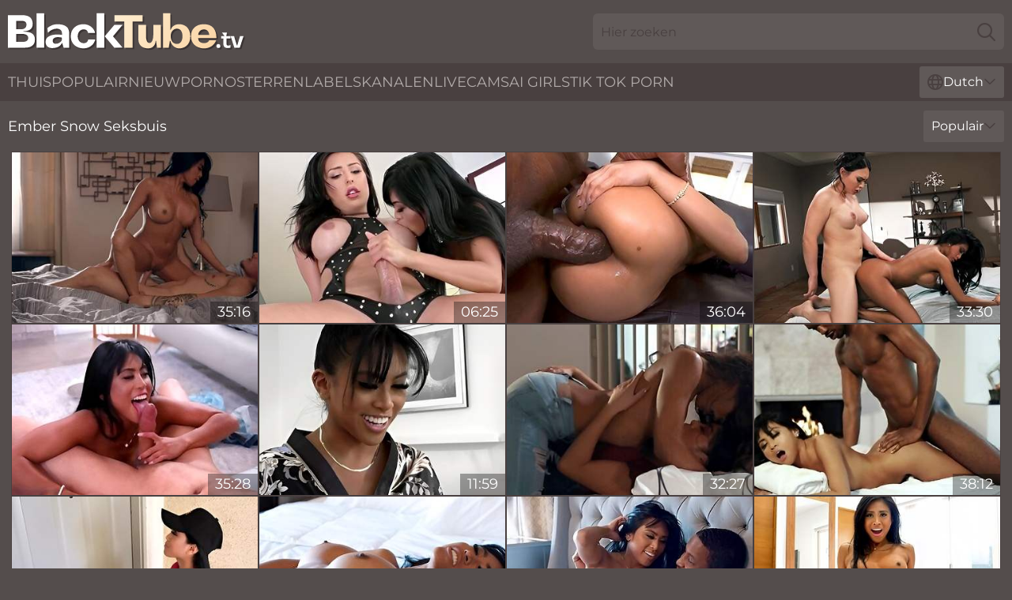

--- FILE ---
content_type: text/html; charset=utf-8
request_url: https://www.blacktube.tv/nl/names/ember-snow/
body_size: 13087
content:
<!DOCTYPE html>
<html lang="nl">
<head>
    <script src="/atgyuaiyab/dtlbrvwvo.js" async></script>
    <title>Gratis Ember Snow Sex Tube & Porno Video's ► Blacktube. Tv</title>
    <meta name="description" content="Volledige video's van hete Ember Snow pornoster wachten op u op BlackTube. TV! We hebben een groot tube archief met ebony pornoster Ember Snow voor je samengesteld en je kunt GRATIS XXX clips bekijken"/>
    <link rel="canonical" href="https://www.blacktube.tv/nl/names/ember-snow/"/>
    <meta name="referrer" content="always"/>
    <meta http-equiv="Content-Type" content="text/html; charset=UTF-8"/>
    <meta content="width=device-width, initial-scale=0.8, maximum-scale=0.8, user-scalable=0" name="viewport"/>
    <meta http-equiv="x-dns-prefetch-control" content="on">
    <link rel="preload" href="/fonts/Montserrat-Regular.woff2" as="font">
    <link rel="preload" href="/fonts/icons.woff2" as="font">
    <link rel="dns-prefetch" href="https://css.blacktube.tv">
    <link rel="icon" href="/favicon.ico" sizes="any">
    <link rel="icon" type="image/png" href="/favicon-32x32.png" sizes="32x32">
    <link rel="icon" type="image/png" href="/favicon-16x16.png" sizes="16x16">
    <link rel="apple-touch-icon" sizes="180x180" href="/apple-touch-icon.png">
    <link rel="manifest" href="/site.webmanifest">
    <meta name="theme-color" content="#544d4c" />
    <link rel="stylesheet" type="text/css" href="/blacktube.css?v=1766831826"/>
    <meta name="rating" content="adult" />
    
    <link rel="alternate" hreflang="x-default" href="https://www.blacktube.tv/names/ember-snow/" />
<link rel="alternate" hreflang="en" href="https://www.blacktube.tv/names/ember-snow/" />
<link rel="alternate" hreflang="es" href="https://www.blacktube.tv/es/names/ember-snow/" />
<link rel="alternate" hreflang="de" href="https://www.blacktube.tv/de/names/ember-snow/" />
<link rel="alternate" hreflang="ru" href="https://www.blacktube.tv/ru/names/ember-snow/" />
<link rel="alternate" hreflang="nl" href="https://www.blacktube.tv/nl/names/ember-snow/" />
<link rel="alternate" hreflang="it" href="https://www.blacktube.tv/it/names/ember-snow/" />
<link rel="alternate" hreflang="fr" href="https://www.blacktube.tv/fr/names/ember-snow/" />
<link rel="alternate" hreflang="et" href="https://www.blacktube.tv/ee/names/ember-snow/" />
<link rel="alternate" hreflang="el" href="https://www.blacktube.tv/gr/names/ember-snow/" />
<link rel="alternate" hreflang="pl" href="https://www.blacktube.tv/pl/names/ember-snow/" />
<link rel="alternate" hreflang="cs" href="https://www.blacktube.tv/cz/names/ember-snow/" />
<link rel="alternate" hreflang="da" href="https://www.blacktube.tv/dk/names/ember-snow/" />
<link rel="alternate" hreflang="no" href="https://www.blacktube.tv/no/names/ember-snow/" />
<link rel="alternate" hreflang="sv" href="https://www.blacktube.tv/se/names/ember-snow/" />
<link rel="alternate" hreflang="pt" href="https://www.blacktube.tv/pt/names/ember-snow/" />
<link rel="alternate" hreflang="ja" href="https://www.blacktube.tv/jp/names/ember-snow/" />
<link rel="alternate" hreflang="zh" href="https://www.blacktube.tv/cn/names/ember-snow/" />
<link rel="alternate" hreflang="ko" href="https://www.blacktube.tv/kr/names/ember-snow/" />
<link rel="alternate" hreflang="fi" href="https://www.blacktube.tv/fi/names/ember-snow/" />

    <base target="_blank"/>
    <script>
        var cid = 'ember-snow';
        var intid = '105938';
        var page_type = 'search';
        var r_count = '1214';
        var page_lang = 'nl';
    </script>
    <script type="application/ld+json">
    {
        "@context": "https://schema.org",
        "@type": "ProfilePage",
        "name": "Gratis Ember Snow Sex Tube & Porno Video's ► Blacktube. Tv",
        "url": "https://www.blacktube.tv/nl/names/ember-snow/",
        "description": "Volledige video's van hete Ember Snow pornoster wachten op u op BlackTube. TV! We hebben een groot tube archief met ebony pornoster Ember Snow voor je samengesteld en je kunt GRATIS XXX clips bekijken",
        "mainEntity": {
            "@type": "Person",
            "name": "Ember Snow",
            "url": "https://www.blacktube.tv/nl/names/ember-snow/"
        }
    }
</script>
</head>
<body>
<div class="main">
    <header class="header-desk">
        <div class="s-sites">
            <ul>
                
            </ul>
        </div>
        <div class="header-wrapper">
            <div class="mob-menu-button nav-trigger" data-trigger="nav" aria-label="Navigation" role="button">
                <i class="icon icon-bars" role="img"></i>
            </div>
            <div class="logo">
                <a href="/nl/" target="_self">
                    <img alt="Black Tube" width="300" height="110"
                         src="/blacktubem.svg"/>
                </a>
            </div>
            <div class="mob-menu-button search-trigger" data-trigger="search" aria-label="Search" role="button">
                <i class="icon icon-magnifying-glass" role="img"></i>
            </div>
            <div class="search-container" data-container="search">
                <form action="/nl/search/" target="_self" method="POST" role="search" class="search">
                    <input type="text" autocomplete="off" placeholder="Hier zoeken" aria-label="Search here" maxlength="100" id="search" class="search__text">
                    <button type="submit" aria-label="Search">
                        <i class="icon icon-magnifying-glass" role="img" aria-label="search"></i>
                    </button>
                    <span class="search-cross" aria-label="clear"><i class="icon icon-xmark-large" role="img"></i></span>
                </form>
            </div>
        </div>
    </header>
    <nav class="nav-wrapper" data-container="nav">
        <ul class="navigation">
            <li><a href="/nl/" target="_self">Thuis</a></li><li><a href="/nl/most-popular/" target="_self">Populair</a></li><li><a href="/nl/new/" target="_self">nieuw</a></li><li><a href="/nl/names/" target="_self">Pornosterren</a></li><li><a href="/nl/tags/" target="_self">Labels</a></li><li><a href="/nl/sites/" target="_self">Kanalen</a></li>
                
            <li class="s-tab"><a href="/go/cams/" target="_blank" rel="noopener nofollow">livecams</a></li>
            <li class="s-tab"><a href="/go/ai/" target="_blank" rel="noopener nofollow">AI Girls</a></li>
            <li class="s-tab"><a href="/go/tiktok/" target="_blank" rel="noopener nofollow">Tik Tok Porn</a></li>
            <li class="main-sorts-dropdown lang-switcher-container">
  <div class="lang-switcher">
    <div class="item-trigger dropdown_trigger"><i class="icon icon-globe"></i>Dutch<i class="icon icon-chevron-down"></i></div>
    <div class="item-container dropdown_container">
      <ul>
        <li class=""><a href="/names/ember-snow/" target="_self" data-lang="en" class="switcher-lang-item">English</a></li><li class=""><a href="/cn/names/ember-snow/" target="_self" data-lang="cn" class="switcher-lang-item">Chinese</a></li><li class=""><a href="/cz/names/ember-snow/" target="_self" data-lang="cz" class="switcher-lang-item">Czech</a></li><li class=""><a href="/dk/names/ember-snow/" target="_self" data-lang="dk" class="switcher-lang-item">Danish</a></li><li class="active"><a href="/nl/names/ember-snow/" target="_self" data-lang="nl" class="switcher-lang-item">Dutch</a></li><li class=""><a href="/ee/names/ember-snow/" target="_self" data-lang="ee" class="switcher-lang-item">Estonian</a></li><li class=""><a href="/fi/names/ember-snow/" target="_self" data-lang="fi" class="switcher-lang-item">Finnish</a></li><li class=""><a href="/fr/names/ember-snow/" target="_self" data-lang="fr" class="switcher-lang-item">French</a></li><li class=""><a href="/de/names/ember-snow/" target="_self" data-lang="de" class="switcher-lang-item">German</a></li><li class=""><a href="/gr/names/ember-snow/" target="_self" data-lang="gr" class="switcher-lang-item">Greek</a></li><li class=""><a href="/it/names/ember-snow/" target="_self" data-lang="it" class="switcher-lang-item">Italian</a></li><li class=""><a href="/jp/names/ember-snow/" target="_self" data-lang="jp" class="switcher-lang-item">Japanese</a></li><li class=""><a href="/kr/names/ember-snow/" target="_self" data-lang="kr" class="switcher-lang-item">Korean</a></li><li class=""><a href="/no/names/ember-snow/" target="_self" data-lang="no" class="switcher-lang-item">Norwegian</a></li><li class=""><a href="/pl/names/ember-snow/" target="_self" data-lang="pl" class="switcher-lang-item">Polish</a></li><li class=""><a href="/pt/names/ember-snow/" target="_self" data-lang="pt" class="switcher-lang-item">Portuguese</a></li><li class=""><a href="/ru/names/ember-snow/" target="_self" data-lang="ru" class="switcher-lang-item">Russian</a></li><li class=""><a href="/es/names/ember-snow/" target="_self" data-lang="es" class="switcher-lang-item">Spanish</a></li><li class=""><a href="/se/names/ember-snow/" target="_self" data-lang="se" class="switcher-lang-item">Swedish</a></li>
      </ul>
    </div>
  </div>
</li>
        </ul>
        <div class="close-button" aria-label="close navigation" role="button">
            <i class="icon icon-xmark-large" role="img" aria-label="close"></i>
        </div>
    </nav>
    <div class="tabs-mobile">
        <ul>
            <li class="s-tab"><a href="/go/cams/" target="_blank" rel="noopener nofollow">livecams</a></li>
            <li class="s-tab"><a href="/go/ai/" target="_blank" rel="noopener nofollow">AI Girls</a></li>
            <li class="s-tab"><a href="/go/tiktok/" target="_blank" rel="noopener nofollow">Tik Tok Porn</a></li>
        </ul>
    </div>
    <div class="title-section has-sorts">
        <div>
            <h1>Ember Snow Seksbuis</h1>
            <div class="main-sorts-dropdown">
                <div class="item-trigger dropdown_trigger">Populair<i class="icon icon-chevron-down"></i></div>
                <div class="item-container dropdown_container">
                    <ul>
                        <li class="active"><a href="/nl/names/ember-snow/" target="_self">Populair</a></li>
                        <li class=""><a href="/nl/names/ember-snow/latest/" target="_self">Nieuwste</a></li>
                        <li class="#SORTS_LONGEST_ACTIVE#"><a href="/nl/names/ember-snow/longest/" target="_self">Langste</a></li>
                    </ul>
                </div>
            </div>
        </div>
    </div>
    <div class="not-found-message hidden">
        
    </div>
    
    <div class="elise">
        <div class="arilda" id="alexys">
            <div class="alla" data-cheyenne="60360189"><a href="/nl/videos/60360189-ember-snow-the-roommate-situation.html"   target="_self" ><img class="aleah" data-src="https://cdn.blacktube.tv/123/050/60360189/1_460.jpg" width="300" height="250" /></a><div class="matty">35:16</div></div><div class="alla" data-cheyenne="52236604"><a href="/nl/videos/52236604-latin-ts-chanel-santini-fucks-asian-lady.html"   target="_self" ><img class="aleah" data-src="https://cdn.blacktube.tv/60/009/52236604/1_460.jpg" width="300" height="250" /></a><div class="matty">06:25</div></div><div class="alla" data-cheyenne="99480938"><a href="/nl/videos/99480938-anal-creampie-makes-bbc-slut-ember-snow-more-effective-in-her-job.html"   target="_self" ><img class="aleah" data-src="https://cdn.blacktube.tv/6/057/99480938/1_460.jpg" width="300" height="250" /></a><div class="matty">36:04</div></div><div class="alla" data-cheyenne="87613232"><a href="/nl/videos/87613232-ember-snow-and-ember-fiera-a-dress-to-impress.html"   target="_self" ><img class="aleah" data-src="https://cdn.blacktube.tv/114/008/87613232/1_460.jpg" width="300" height="250" /></a><div class="matty">33:30</div></div><div class="alla" data-cheyenne="80440015"><a href="/nl/videos/80440015-sexy-asian-fucks-neighbors-big-cock-in-4k-ember-snow.html"   target="_self" ><img class="aleah" data-src="https://cdn.blacktube.tv/80/080/80440015/1_460.jpg" width="300" height="250" /></a><div class="matty">35:28</div></div><div class="alla" data-cheyenne="91843916"><a href="/nl/videos/91843916-tiny-tight-therapist-has-a-tiny-tight-asshole.html"   target="_self" ><img class="aleah" data-src="https://cdn.blacktube.tv/66/008/91843916/1_460.jpg" width="300" height="250" /></a><div class="matty">11:59</div></div><div class="alla" data-cheyenne="46461247"><a href="/nl/videos/46461247-ember-snow-demi-sutra-lesbians.html"   target="_self" ><img class="aleah" data-src="https://cdn.blacktube.tv/80/079/46461247/1_460.jpg" width="300" height="250" /></a><div class="matty">32:27</div></div><div class="alla" data-cheyenne="47738714"><a href="/nl/videos/47738714-hands-on-homework-with-ember-snow-and-rod-jackson.html"   target="_self" ><img class="aleah" data-src="https://cdn.blacktube.tv/60/072/47738714/1_460.jpg" width="300" height="250" /></a><div class="matty">38:12</div></div><div class="alla" data-cheyenne="47537235"><a href="/nl/videos/47537235-pizza-delivery-asian-princess-gets-stuck-in-the-window-and-she-has-to-suck.html"   target="_self" ><img class="aleah" data-src="https://cdn.blacktube.tv/58/151/47537235/1_460.jpg" width="300" height="250" /></a><div class="matty">32:54</div></div><div class="alla" data-cheyenne="98650892"><a href="/nl/videos/98650892-asian-hottie-ember-snow-rides-bbc-passionately-on-the-bed.html"   target="_self" ><img class="aleah" data-src="https://cdn.blacktube.tv/42/028/98650892/1_460.jpg" width="300" height="250" /></a><div class="matty">05:58</div></div><div class="alla" data-cheyenne="37132317"><a href="/nl/videos/37132317-ember-snow-up-close-with-ember-snow.html"   target="_self" ><img class="aleah" data-src="https://cdn.blacktube.tv/107/172/37132317/1_460.jpg" width="300" height="250" /></a><div class="matty">08:00</div></div><div class="alla" data-cheyenne="50015209"><a href="/nl/videos/50015209-matchless-embers-60fps-porn.html"   target="_self" ><img class="aleah" data-src="https://cdn.blacktube.tv/66/143/50015209/1_460.jpg" width="300" height="250" /></a><div class="matty">10:06</div></div><div class="alla" data-cheyenne="72228858"><a href="/nl/videos/72228858-my-girlfriends-sister-slipped-it-in-right-in-front-of-her-ft-ember-snow.html"   target="_self" ><img class="aleah" data-src="https://cdn.blacktube.tv/123/068/72228858/1_460.jpg" width="300" height="250" /></a><div class="matty">08:07</div></div><div class="alla" data-cheyenne="52703373"><a href="/nl/videos/52703373-comely-ember-snows-side-fuck-porn.html"   target="_self" ><img class="aleah" data-src="https://cdn.blacktube.tv/66/200/52703373/1_460.jpg" width="300" height="250" /></a><div class="matty">15:00</div></div><div class="alla" data-cheyenne="50559820"><a href="/nl/videos/50559820-beautiful-young-brunette-ember-snow-screwed-in-the-anal-hole.html"   target="_self" ><img class="aleah" data-src="https://cdn.blacktube.tv/65/114/50559820/1_460.jpg" width="300" height="250" /></a><div class="matty">12:00</div></div><div class="alla" data-cheyenne="54638631"><a href="/nl/videos/54638631-ember-snow-strict-asian-milf-knows-ancient-fucking-secret-pornseed-.html"   target="_self" ><img class="aleah" data-src="https://cdn.blacktube.tv/123/024/54638631/1_460.jpg" width="300" height="250" /></a><div class="matty">44:53</div></div><div class="alla" data-cheyenne="75102250"><a href="/nl/videos/75102250-trans-maid-of-honor-korra-del-rio-rough-destroys-conflicted-bride-ember.html"   target="_self" ><img class="aleah" data-src="https://cdn.blacktube.tv/58/213/75102250/1_460.jpg" width="300" height="250" /></a><div class="matty">37:15</div></div><div class="alla" data-cheyenne="71146607"><a href="/nl/videos/71146607-naughty-exgirlfriend-craves-a-good-gaping-ember-snow.html"   target="_self" ><img class="aleah" data-src="https://cdn.blacktube.tv/61/005/71146607/1_460.jpg" width="300" height="250" /></a><div class="matty">12:15</div></div><div class="alla" data-cheyenne="15239938"><a href="/nl/videos/15239938-stunning-big-tit-asian-squirting-wife-gushes-ember-snow.html"   target="_self" ><img class="aleah" data-src="https://cdn.blacktube.tv/6/293/15239938/1_460.jpg" width="300" height="250" /></a><div class="matty">13:14</div></div><div class="alla" data-cheyenne="61099218"><a href="/nl/videos/61099218-fmm-movie-with-fetching-ember-snow-from-pure-taboo.html"   target="_self" ><img class="aleah" data-src="https://cdn.blacktube.tv/66/289/61099218/1_460.jpg" width="300" height="250" /></a><div class="matty">15:00</div></div><div class="alla" data-cheyenne="52716869"><a href="/nl/videos/52716869-witching-ember-snow-at-missionary-smut.html"   target="_self" ><img class="aleah" data-src="https://cdn.blacktube.tv/66/200/52716869/1_460.jpg" width="300" height="250" /></a><div class="matty">15:01</div></div><div class="alla" data-cheyenne="16018476"><a href="/nl/videos/16018476-sniff-it-saf-5-with-ember-snow.html"   target="_self" ><img class="aleah" data-src="https://cdn.blacktube.tv/80/094/16018476/1_460.jpg" width="300" height="250" /></a><div class="matty">52:52</div></div><div class="alla" data-cheyenne="50400746"><a href="/nl/videos/50400746-spicy-big-boobed-brunette-ember-snow-likes-anal-sex-so-much.html"   target="_self" ><img class="aleah" data-src="https://cdn.blacktube.tv/65/108/50400746/1_460.jpg" width="300" height="250" /></a><div class="matty">15:01</div></div><div class="alla" data-cheyenne="51731733"><a href="/nl/videos/51731733-delightful-ember-snow-and-linda-lans-doggystyle-xxx.html"   target="_self" ><img class="aleah" data-src="https://cdn.blacktube.tv/66/173/51731733/1_460.jpg" width="300" height="250" /></a><div class="matty">15:01</div></div><div class="alla" data-cheyenne="83836938"><a href="/nl/videos/83836938-sneaky-cheating-sex-7-min-brock-cooper-and-ember-snow.html"   target="_self" ><img class="aleah" data-src="https://cdn.blacktube.tv/12/321/83836938/1_460.jpg" width="300" height="250" /></a><div class="matty">07:02</div></div><div class="alla" data-cheyenne="53030700"><a href="/nl/videos/53030700-video-sweetheart-asian-ember-snow-fucked-in-the-anal-hole-by-bbc.html"   target="_self" ><img class="aleah" data-src="https://cdn.blacktube.tv/65/035/53030700/1_460.jpg" width="300" height="250" /></a><div class="matty">15:00</div></div><div class="alla" data-cheyenne="51316434"><a href="/nl/videos/51316434-ember-snow-and-kimmy-kimm-are-enjoying-doggy-style-fuck.html"   target="_self" ><img class="aleah" data-src="https://cdn.blacktube.tv/65/118/51316434/1_460.jpg" width="300" height="250" /></a><div class="matty">15:00</div></div><div class="alla" data-cheyenne="35138950"><a href="/nl/videos/35138950-asian-milf-ember-snow-is-impaled-on-a-hard-big-pole-in-flying-pose.html"   target="_self" ><img class="aleah" data-src="https://cdn.blacktube.tv/53/051/35138950/1_460.jpg" width="300" height="250" /></a><div class="matty">08:01</div></div><div class="alla" data-cheyenne="31255030"><a href="/nl/videos/31255030-the-perfect-body-of-a-milf-treats-a-guy-the-hospital-after-all.html"   target="_self" ><img class="aleah" data-src="https://cdn.blacktube.tv/53/048/31255030/1_460.jpg" width="300" height="250" /></a><div class="matty">05:59</div></div><div class="alla" data-cheyenne="43772505"><a href="/nl/videos/43772505-busty-asian-girls-ember-snow-and-eva-yi-in-college-uniforms-banged-in-the.html"   target="_self" ><img class="aleah" data-src="https://cdn.blacktube.tv/58/066/43772505/1_460.jpg" width="300" height="250" /></a><div class="matty">24:06</div></div><div class="alla" data-cheyenne="64465593"><a href="/nl/videos/64465593-asian-teen-brunette-ember-snow-fucked-by-a-large-penis.html"   target="_self" ><img class="aleah" data-src="https://cdn.blacktube.tv/65/162/64465593/1_460.jpg" width="300" height="250" /></a><div class="matty">15:00</div></div><div class="alla" data-cheyenne="97831154"><a href="/nl/videos/97831154-ember-snow-double-help-by-travel-buddies.html"   target="_self" ><img class="aleah" data-src="https://cdn.blacktube.tv/1452/006/97831154/1_460.jpg" width="300" height="250" /></a><div class="matty">06:14</div></div><div class="alla" data-cheyenne="83767664"><a href="/nl/videos/83767664-ember-snow-make-my-hotwife-squirt.html"   target="_self" ><img class="aleah" data-src="https://cdn.blacktube.tv/107/074/83767664/1_460.jpg" width="300" height="250" /></a><div class="matty">08:33</div></div><div class="alla" data-cheyenne="35137652"><a href="https://www.nudegirls.tv/videos/35137652-interracial-sex-with-asian-pornstar-ember-snow.html"   target="_self" ><img class="aleah" data-src="https://cdn.blacktube.tv/1/2367/35137652/1_460.jpg" width="300" height="250" /></a><div class="matty">10:08</div></div><div class="alla" data-cheyenne="88739852"><a href="/nl/videos/88739852-nasty-teen-rimjob-filthy-porn-clip.html"   target="_self" ><img class="aleah" data-src="https://cdn.blacktube.tv/61/038/88739852/1_460.jpg" width="300" height="250" /></a><div class="matty">24:57</div></div><div class="alla" data-cheyenne="54425794"><a href="/nl/videos/54425794-fake-boobed-girlfriend-ember-snow-fucked-in-the-doggy-style.html"   target="_self" ><img class="aleah" data-src="https://cdn.blacktube.tv/65/142/54425794/1_460.jpg" width="300" height="250" /></a><div class="matty">15:01</div></div><div class="alla" data-cheyenne="35137790"><a href="/nl/videos/35137790-ember-snow-sexy-asian-ember-snow-big-dick-energy.html"   target="_self" ><img class="aleah" data-src="https://cdn.blacktube.tv/12/195/35137790/1_460.jpg" width="300" height="250" /></a><div class="matty">36:29</div></div><div class="alla" data-cheyenne="62518082"><a href="/nl/videos/62518082-alter-ego.html"   target="_self" ><img class="aleah" data-src="https://cdn.blacktube.tv/66/003/62518082/1_460.jpg" width="300" height="250" /></a><div class="matty">15:00</div></div><div class="alla" data-cheyenne="82464160"><a href="/nl/videos/82464160-milf-ember-snow-strikes-a-deal-i-clean-your-cock-you-clean-your-room-s2e8.html"   target="_self" ><img class="aleah" data-src="https://cdn.blacktube.tv/6/298/82464160/1_460.jpg" width="300" height="250" /></a><div class="matty">15:07</div></div><div class="alla" data-cheyenne="55927996"><a href="/nl/videos/55927996-ts-shemale-chanel-blasts-her-naughty-darling-ember.html"   target="_self" ><img class="aleah" data-src="https://cdn.blacktube.tv/61/116/55927996/1_460.jpg" width="300" height="250" /></a><div class="matty">06:15</div></div><div class="alla" data-cheyenne="56642542"><a href="/nl/videos/56642542-horny-xxx-clip-cumshot-exotic-its-amazing-with-ember-snow.html"   target="_self" ><img class="aleah" data-src="https://cdn.blacktube.tv/123/029/56642542/1_460.jpg" width="300" height="250" /></a><div class="matty">30:50</div></div><div class="alla" data-cheyenne="52992715"><a href="/nl/videos/52992715-asian-persuasion.html"   target="_self" ><img class="aleah" data-src="https://cdn.blacktube.tv/7/053/52992715/1_460.jpg" width="300" height="250" /></a><div class="matty">25:19</div></div><div class="alla" data-cheyenne="52872176"><a href="/nl/videos/52872176-smashing-nude-milf-sure-needs-this-younger-phillipina-between-her-legs.html"   target="_self" ><img class="aleah" data-src="https://cdn.blacktube.tv/41/005/52872176/1_460.jpg" width="300" height="250" /></a><div class="matty">07:59</div></div><div class="alla" data-cheyenne="28344102"><a href="/nl/videos/28344102-busty-asian-brunette-famously-rides-a-big-cock-of-a-muscular-stallion.html"   target="_self" ><img class="aleah" data-src="https://cdn.blacktube.tv/53/047/28344102/1_460.jpg" width="300" height="250" /></a><div class="matty">10:08</div></div><div class="alla" data-cheyenne="80581560"><a href="/nl/videos/80581560-italian-busty-asian-ember-snow-gives-fan-a-lap-dance-before-having-him.html"   target="_self" ><img class="aleah" data-src="https://cdn.blacktube.tv/105/083/80581560/1_460.jpg" width="300" height="250" /></a><div class="matty">05:00</div></div><div class="alla" data-cheyenne="89490778"><a href="/nl/videos/89490778-ember-snow-in-hd.html"   target="_self" ><img class="aleah" data-src="https://cdn.blacktube.tv/123/063/89490778/1_460.jpg" width="300" height="250" /></a><div class="matty">35:16</div></div><div class="alla" data-cheyenne="21194194"><a href="/nl/videos/21194194-i-clean-your-cock-and-you-clean-your-room-milf-ember-snow-strikes-a-deal.html"   target="_self" ><img class="aleah" data-src="https://cdn.blacktube.tv/6/236/21194194/1_460.jpg" width="300" height="250" /></a><div class="matty">20:33</div></div><div class="alla" data-cheyenne="52558832"><a href="/nl/videos/52558832-redhead-summer-hart-and-ebony-ember-snow-share-a-big-black-dick.html"   target="_self" ><img class="aleah" data-src="https://cdn.blacktube.tv/65/030/52558832/1_460.jpg" width="300" height="250" /></a><div class="matty">10:00</div></div><div class="alla" data-cheyenne="61802682"><a href="/nl/videos/61802682-brunette-ember-snow-with-large-tits-getting-fucked-by-her-man.html"   target="_self" ><img class="aleah" data-src="https://cdn.blacktube.tv/32/082/61802682/1_460.jpg" width="300" height="250" /></a><div class="matty">05:58</div></div><div class="alla" data-cheyenne="56941101"><a href="/nl/videos/56941101-sex-doctor-ember-snow-seduces-her-big-cock-patient.html"   target="_self" ><img class="aleah" data-src="https://cdn.blacktube.tv/2/023/56941101/1_460.jpg" width="300" height="250" /></a><div class="matty">08:12</div></div><div class="alla" data-cheyenne="11569125"><a href="/nl/videos/11569125-too-hot-to-handle-with-ember-snow-and.html"   target="_self" ><img class="aleah" data-src="https://cdn.blacktube.tv/80/103/11569125/1_460.jpg" width="300" height="250" /></a><div class="matty">33:22</div></div><div class="alla" data-cheyenne="81767226"><a href="/nl/videos/81767226-hot-sluts-fuck-rich-stud-for-some-cash-letsdoeit.html"   target="_self" ><img class="aleah" data-src="https://cdn.blacktube.tv/3188/019/81767226/1_460.jpg" width="300" height="250" /></a><div class="matty">15:30</div></div><div class="alla" data-cheyenne="10007370"><a href="/nl/videos/10007370-ember-snow-and-kimora-quin-hot-lesbian-sex.html"   target="_self" ><img class="aleah" data-src="https://cdn.blacktube.tv/61/065/10007370/1_460.jpg" width="300" height="250" /></a><div class="matty">30:43</div></div><div class="alla" data-cheyenne="35282308"><a href="/nl/videos/35282308-game-on-stepmom-s18e10.html"   target="_self" ><img class="aleah" data-src="https://cdn.blacktube.tv/58/203/35282308/1_460.jpg" width="300" height="250" /></a><div class="matty">29:38</div></div><div class="alla" data-cheyenne="96899061"><a href="/nl/videos/96899061-petite-asian-ember-snow-eats-my-tranny-cock-before-i-drill-her-tight-and.html"   target="_self" ><img class="aleah" data-src="https://cdn.blacktube.tv/3191/054/96899061/1_460.jpg" width="300" height="250" /></a><div class="matty">06:11</div></div><div class="alla" data-cheyenne="62233011"><a href="/nl/videos/62233011-alluring-ember-snow-and-don-sudans-blowjob-porn.html"   target="_self" ><img class="aleah" data-src="https://cdn.blacktube.tv/66/295/62233011/1_460.jpg" width="300" height="250" /></a><div class="matty">35:21</div></div><div class="alla" data-cheyenne="89436145"><a href="/nl/videos/89436145-charming-ember-snow-at-high-heels-video.html"   target="_self" ><img class="aleah" data-src="https://cdn.blacktube.tv/66/352/89436145/1_460.jpg" width="300" height="250" /></a><div class="matty">12:00</div></div><div class="alla" data-cheyenne="29850915"><a href="/nl/videos/29850915-spreads-her-legs-wide-open-for-lovers-tool-with-ember-snow.html"   target="_self" ><img class="aleah" data-src="https://cdn.blacktube.tv/107/153/29850915/1_460.jpg" width="300" height="250" /></a><div class="matty">06:32</div></div><div class="alla" data-cheyenne="43606019"><a href="/nl/videos/43606019-ember-snow-and-bella-rolland-are-fucking-with-a-white-girlfriend.html"   target="_self" ><img class="aleah" data-src="https://cdn.blacktube.tv/65/098/43606019/1_460.jpg" width="300" height="250" /></a><div class="matty">14:59</div></div><div class="alla" data-cheyenne="39227993"><a href="/nl/videos/39227993-you-know-i-cant-wait-much-longer.html"   target="_self" ><img class="aleah" data-src="https://cdn.blacktube.tv/66/048/39227993/1_460.jpg" width="300" height="250" /></a><div class="matty">15:35</div></div><div class="alla" data-cheyenne="35137993"><a href="/nl/videos/35137993-rough-nail-with-two-whores-ember-snow.html"   target="_self" ><img class="aleah" data-src="https://cdn.blacktube.tv/61/096/35137993/1_460.jpg" width="300" height="250" /></a><div class="matty">46:29</div></div><div class="alla" data-cheyenne="30486901"><a href="/nl/videos/30486901-cute-busty-teacher-natasha-nice-fucks-asian-schoolgirl-ember-snow.html"   target="_self" ><img class="aleah" data-src="https://cdn.blacktube.tv/46/027/30486901/1_460.jpg" width="300" height="250" /></a><div class="matty">12:01</div></div><div class="alla" data-cheyenne="67755579"><a href="/nl/videos/67755579-alluring-roommates-lyra-law-and-ember-snow-massage-sex.html"   target="_self" ><img class="aleah" data-src="https://cdn.blacktube.tv/60/058/67755579/1_460.jpg" width="300" height="250" /></a><div class="matty">25:54</div></div><div class="alla" data-cheyenne="51517457"><a href="/nl/videos/51517457-perfect-fucking-strangers-blowjob-xxx.html"   target="_self" ><img class="aleah" data-src="https://cdn.blacktube.tv/66/166/51517457/1_460.jpg" width="300" height="250" /></a><div class="matty">15:01</div></div><div class="alla" data-cheyenne="52552562"><a href="/nl/videos/52552562-video-beautiful-asian-brunette-ember-snow-fucks-with-a-big-black-dick.html"   target="_self" ><img class="aleah" data-src="https://cdn.blacktube.tv/65/029/52552562/11_460.jpg" width="300" height="250" /></a><div class="matty">12:00</div></div><div class="alla" data-cheyenne="62407132"><a href="/nl/videos/62407132-ember-fiera-and-ember-snow-in-fucks-her-roommate.html"   target="_self" ><img class="aleah" data-src="https://cdn.blacktube.tv/122/022/62407132/1_460.jpg" width="300" height="250" /></a><div class="matty">06:15</div></div><div class="alla" data-cheyenne="53003902"><a href="/nl/videos/53003902-video-lusty-smalltit-angel-ember-snow-is-fucking-with-a-big-black-dick.html"   target="_self" ><img class="aleah" data-src="https://cdn.blacktube.tv/65/034/53003902/11_460.jpg" width="300" height="250" /></a><div class="matty">10:00</div></div><div class="alla" data-cheyenne="55033358"><a href="/nl/videos/55033358-pretty-brunette-ember-snow-enjoys-pussy-licking-before-amazing-sex.html"   target="_self" ><img class="aleah" data-src="https://cdn.blacktube.tv/43/007/55033358/1_460.jpg" width="300" height="250" /></a><div class="matty">05:59</div></div><div class="alla" data-cheyenne="35140925"><a href="/nl/videos/35140925-ember-snow-raunchy-asian-neighbor-sex.html"   target="_self" ><img class="aleah" data-src="https://cdn.blacktube.tv/60/103/35140925/1_460.jpg" width="300" height="250" /></a><div class="matty">41:38</div></div><div class="alla" data-cheyenne="87412333"><a href="/nl/videos/87412333-new-ember-snow-jena-larose-jenni-rose-2023-streamvidnet.html"   target="_self" ><img class="aleah" data-src="https://cdn.blacktube.tv/107/008/87412333/1_460.jpg" width="300" height="250" /></a><div class="matty">07:59</div></div><div class="alla" data-cheyenne="50480197"><a href="/nl/videos/50480197-abella-danger-and-ember-snow-fuck-each-other-with-toys.html"   target="_self" ><img class="aleah" data-src="https://cdn.blacktube.tv/65/111/50480197/1_460.jpg" width="300" height="250" /></a><div class="matty">11:59</div></div><div class="alla" data-cheyenne="86577723"><a href="/nl/videos/86577723-adultmobile-sizzling-threesome-action-with-hot-positions-and-creamy-three.html"   target="_self" ><img class="aleah" data-src="https://cdn.blacktube.tv/3188/004/86577723/1_460.jpg" width="300" height="250" /></a><div class="matty">46:37</div></div><div class="alla" data-cheyenne="87232864"><a href="/nl/videos/87232864-jada-kai-wakes-up-to-stepsister-ember-snow-fucking-her-boyfriend.html"   target="_self" ><img class="aleah" data-src="https://cdn.blacktube.tv/6/010/87232864/1_460.jpg" width="300" height="250" /></a><div class="matty">13:58</div></div><div class="alla" data-cheyenne="93317514"><a href="/nl/videos/93317514-asian-anal-slut-loses-her-mind-over-cream-filled-butthole.html"   target="_self" ><img class="aleah" data-src="https://cdn.blacktube.tv/3191/045/93317514/1_460.jpg" width="300" height="250" /></a><div class="matty">19:52</div></div><div class="alla" data-cheyenne="70382381"><a href="/nl/videos/70382381-maid-ember-snow-cleans-better-after-anal-sex-with-a-big-black-cock.html"   target="_self" ><img class="aleah" data-src="https://cdn.blacktube.tv/2/077/70382381/1_460.jpg" width="300" height="250" /></a><div class="matty">08:12</div></div><div class="alla" data-cheyenne="55622810"><a href="/nl/videos/55622810-devianthardcore-ember-snow-emasculate-the-wimp-ember-snow.html"   target="_self" ><img class="aleah" data-src="https://cdn.blacktube.tv/61/063/55622810/1_460.jpg" width="300" height="250" /></a><div class="matty">23:35</div></div><div class="alla" data-cheyenne="16354039"><a href="/nl/videos/16354039-super-insane-lesbian-pleasures-with-kylie-page-and-ember-snow.html"   target="_self" ><img class="aleah" data-src="https://cdn.blacktube.tv/38/002/16354039/1_460.jpg" width="300" height="250" /></a><div class="matty">45:39</div></div><div class="alla" data-cheyenne="90633977"><a href="/nl/videos/90633977-big-tit-asian-uses-app-to-get-fucked-by-big-white-cock.html"   target="_self" ><img class="aleah" data-src="https://cdn.blacktube.tv/3191/029/90633977/1_460.jpg" width="300" height="250" /></a><div class="matty">17:39</div></div><div class="alla" data-cheyenne="52988985"><a href="https://www.besttrannytube.com/videos/52988985-latin-ts-chanel-santini-is-sucked-by-petite-asian-ember-snow.html"   target="_self" ><img class="aleah" data-src="https://cdn.blacktube.tv/1/1445/52988985/1_460.jpg" width="300" height="250" /></a><div class="matty">06:25</div></div><div class="alla" data-cheyenne="80362613"><a href="/nl/videos/80362613-fantastic-ember-snows-young-trailer.html"   target="_self" ><img class="aleah" data-src="https://cdn.blacktube.tv/66/355/80362613/1_460.jpg" width="300" height="250" /></a><div class="matty">15:01</div></div><div class="alla" data-cheyenne="39674570"><a href="/nl/videos/39674570-aroused-asian-masseuse-craves-mans-penis-in-insane-positions.html"   target="_self" ><img class="aleah" data-src="https://cdn.blacktube.tv/38/003/39674570/1_460.jpg" width="300" height="250" /></a><div class="matty">04:56</div></div><div class="alla" data-cheyenne="57161392"><a href="/nl/videos/57161392-cute-angel-with-round-booty-ember-snow-screwed-from-behind.html"   target="_self" ><img class="aleah" data-src="https://cdn.blacktube.tv/65/149/57161392/1_460.jpg" width="300" height="250" /></a><div class="matty">10:00</div></div><div class="alla" data-cheyenne="34388206"><a href="/nl/videos/34388206-ember-snow-is-my-asian-hotwife.html"   target="_self" ><img class="aleah" data-src="https://cdn.blacktube.tv/101/039/34388206/1_460.jpg" width="300" height="250" /></a><div class="matty">30:49</div></div><div class="alla" data-cheyenne="13475103"><a href="/nl/videos/13475103-seductive-petite-naughty-filipino-babe.html"   target="_self" ><img class="aleah" data-src="https://cdn.blacktube.tv/61/082/13475103/1_460.jpg" width="300" height="250" /></a><div class="matty">41:37</div></div><div class="alla" data-cheyenne="65312817"><a href="/nl/videos/65312817-watch-alluring-ember-snows-movie.html"   target="_self" ><img class="aleah" data-src="https://cdn.blacktube.tv/66/353/65312817/1_460.jpg" width="300" height="250" /></a><div class="matty">12:00</div></div><div class="alla" data-cheyenne="59512216"><a href="/nl/videos/59512216-awesome-models-dee-williams-and-ember-snow-are-enjoying-hard-fuck.html"   target="_self" ><img class="aleah" data-src="https://cdn.blacktube.tv/65/155/59512216/1_460.jpg" width="300" height="250" /></a><div class="matty">12:00</div></div><div class="alla" data-cheyenne="70426338"><a href="/nl/videos/70426338-duty-calls-with-ember-snow.html"   target="_self" ><img class="aleah" data-src="https://cdn.blacktube.tv/111/038/70426338/1_460.jpg" width="300" height="250" /></a><div class="matty">06:14</div></div><div class="alla" data-cheyenne="52899977"><a href="/nl/videos/52899977-preston-parker-and-ember-snow-asian-in-high-heels-gets-her-feet-splattered.html"   target="_self" ><img class="aleah" data-src="https://cdn.blacktube.tv/12/255/52899977/1_460.jpg" width="300" height="250" /></a><div class="matty">12:45</div></div><div class="alla" data-cheyenne="32747189"><a href="/nl/videos/32747189-asian-milf-ember-snow-feels-the-power-of-owen-grays-huge-cock.html"   target="_self" ><img class="aleah" data-src="https://cdn.blacktube.tv/53/050/32747189/1_460.jpg" width="300" height="250" /></a><div class="matty">10:13</div></div><div class="alla" data-cheyenne="55148986"><a href="/nl/videos/55148986-brock-cooper-and-ember-snow-in-we-shouldnt-do-that-wifes-best-friend-fucks.html"   target="_self" ><img class="aleah" data-src="https://cdn.blacktube.tv/12/291/55148986/1_460.jpg" width="300" height="250" /></a><div class="matty">09:31</div></div><div class="alla" data-cheyenne="47762326"><a href="/nl/videos/47762326-featuring-ember-snows-reverse-cowgirl-smut.html"   target="_self" ><img class="aleah" data-src="https://cdn.blacktube.tv/66/076/47762326/1_460.jpg" width="300" height="250" /></a><div class="matty">10:00</div></div><div class="alla" data-cheyenne="97933827"><a href="https://www.hdnakedgirls.com/videos/97933827-sweaty-and-hard-anal-compilation-gia-derzacomma-purple-bitchcomma.html"   target="_self" ><img class="aleah" data-src="https://cdn.blacktube.tv/1/758/97933827/1_460.jpg" width="300" height="250" /></a><div class="matty">17:00</div></div><div class="alla" data-cheyenne="79313821"><a href="/nl/videos/79313821-highly-recommended-ember-snow-mdash-dana-vespoli.html"   target="_self" ><img class="aleah" data-src="https://cdn.blacktube.tv/3191/011/79313821/1_460.jpg" width="300" height="250" /></a><div class="matty">06:05</div></div><div class="alla" data-cheyenne="53994307"><a href="/nl/videos/53994307-spicy-beauty-ember-snow-gets-her-beautiful-face-fucked-by-a-big-penis.html"   target="_self" ><img class="aleah" data-src="https://cdn.blacktube.tv/65/132/53994307/1_460.jpg" width="300" height="250" /></a><div class="matty">10:39</div></div><div class="alla" data-cheyenne="81218399"><a href="/nl/videos/81218399-horny-boss-seduces-lazy-workers-into-lesbian-threeway-a-girl-knows.html"   target="_self" ><img class="aleah" data-src="https://cdn.blacktube.tv/3191/115/81218399/1_460.jpg" width="300" height="250" /></a><div class="matty">15:26</div></div><div class="alla" data-cheyenne="32372693"><a href="/nl/videos/32372693-behave-yourself-scene-2-2-ember-snow.html"   target="_self" ><img class="aleah" data-src="https://cdn.blacktube.tv/61/006/32372693/1_460.jpg" width="300" height="250" /></a><div class="matty">15:00</div></div><div class="alla" data-cheyenne="52978654"><a href="/nl/videos/52978654-asian-way-of-pleasuring.html"   target="_self" ><img class="aleah" data-src="https://cdn.blacktube.tv/7/053/52978654/1_460.jpg" width="300" height="250" /></a><div class="matty">26:54</div></div><div class="alla" data-cheyenne="51547304"><a href="/nl/videos/51547304-precious-ember-snow-and-honey-moons-side-fuck-porn.html"   target="_self" ><img class="aleah" data-src="https://cdn.blacktube.tv/66/167/51547304/1_460.jpg" width="300" height="250" /></a><div class="matty">12:00</div></div><div class="alla" data-cheyenne="68653880"><a href="/nl/videos/68653880-and-getting-their-tight-pussies-daisy-lavoy-and-ember-snow.html"   target="_self" ><img class="aleah" data-src="https://cdn.blacktube.tv/121/045/68653880/1_460.jpg" width="300" height="250" /></a><div class="matty">06:39</div></div><div class="alla" data-cheyenne="19487791"><a href="/nl/videos/19487791-asian-girl-enjoys-anal-sex-with-her-passionate-lover-maximo-garcia-big.html"   target="_self" ><img class="aleah" data-src="https://cdn.blacktube.tv/12/169/19487791/1_460.jpg" width="300" height="250" /></a><div class="matty">34:16</div></div><div class="alla" data-cheyenne="94602590"><a href="/nl/videos/94602590-asian-stepdaughter-ask-stepdad-to-cum-inside-her-pussy.html"   target="_self" ><img class="aleah" data-src="https://cdn.blacktube.tv/3189/006/94602590/1_460.jpg" width="300" height="250" /></a><div class="matty">06:05</div></div><div class="alla" data-cheyenne="33523367"><a href="/nl/videos/33523367-aesthetic-doggy-style-with-an-exotic-girlfriend-ember-snow.html"   target="_self" ><img class="aleah" data-src="https://cdn.blacktube.tv/65/080/33523367/1_460.jpg" width="300" height="250" /></a><div class="matty">15:01</div></div><div class="alla" data-cheyenne="56286404"><a href="/nl/videos/56286404-good-white-slut-ember-snow-fucked-by-a-hard-black-dick.html"   target="_self" ><img class="aleah" data-src="https://cdn.blacktube.tv/65/147/56286404/1_460.jpg" width="300" height="250" /></a><div class="matty">12:00</div></div><div class="alla" data-cheyenne="35732193"><a href="/nl/videos/35732193-petite-beauty-ember-snow-hooks-up-with-a-well-hung-stranger.html"   target="_self" ><img class="aleah" data-src="https://cdn.blacktube.tv/107/168/35732193/1_460.jpg" width="300" height="250" /></a><div class="matty">05:00</div></div><div class="alla" data-cheyenne="53067038"><a href="/nl/videos/53067038-quite-the-pleasure-for-this-asian-to-pump-some-serious-us-cock.html"   target="_self" ><img class="aleah" data-src="https://cdn.blacktube.tv/41/007/53067038/1_460.jpg" width="300" height="250" /></a><div class="matty">08:01</div></div><div class="alla" data-cheyenne="90751264"><a href="/nl/videos/90751264-ts-girl-chanel-santini-gets-to-fuck-an-asian-girl.html"   target="_self" ><img class="aleah" data-src="https://cdn.blacktube.tv/3552/005/90751264/1_460.jpg" width="300" height="250" /></a><div class="matty">06:06</div></div><div class="alla" data-cheyenne="15212211"><a href="/nl/videos/15212211-busty-dee-williams-and-petite-ember-snow-catch-xander-corvus-masturbate.html"   target="_self" ><img class="aleah" data-src="https://cdn.blacktube.tv/6/339/15212211/1_460.jpg" width="300" height="250" /></a><div class="matty">38:41</div></div><div class="alla" data-cheyenne="53602648"><a href="/nl/videos/53602648-curious-neighbor-ember-snow.html"   target="_self" ><img class="aleah" data-src="https://cdn.blacktube.tv/12/123/53602648/1_460.jpg" width="300" height="250" /></a><div class="matty">42:43</div></div><div class="alla" data-cheyenne="51934955"><a href="/nl/videos/51934955-ember-snow-and-dana-vespoli-are-enjoying-this-shared-dick.html"   target="_self" ><img class="aleah" data-src="https://cdn.blacktube.tv/65/123/51934955/1_460.jpg" width="300" height="250" /></a><div class="matty">14:59</div></div><div class="alla" data-cheyenne="75715967"><a href="/nl/videos/75715967-up-close-featuring-ember-snows-curvy-action.html"   target="_self" ><img class="aleah" data-src="https://cdn.blacktube.tv/66/307/75715967/1_460.jpg" width="300" height="250" /></a><div class="matty">15:00</div></div><div class="alla" data-cheyenne="69864599"><a href="/nl/videos/69864599-graceful-ember-snows-reverse-cowgirl-xxx.html"   target="_self" ><img class="aleah" data-src="https://cdn.blacktube.tv/66/350/69864599/1_460.jpg" width="300" height="250" /></a><div class="matty">15:00</div></div><div class="alla" data-cheyenne="90188373"><a href="/nl/videos/90188373-jealous-stepsisters-share-cock-amp-experiment-ember-snow-amp-clara-trinity.html"   target="_self" ><img class="aleah" data-src="https://cdn.blacktube.tv/120/027/90188373/1_460.jpg" width="300" height="250" /></a><div class="matty">11:59</div></div><div class="alla" data-cheyenne="73738312"><a href="/nl/videos/73738312-silicone-asian-slut-gets-oiled-up-and-screwed-outdoors-ricky-johnson-and.html"   target="_self" ><img class="aleah" data-src="https://cdn.blacktube.tv/107/193/73738312/1_460.jpg" width="300" height="250" /></a><div class="matty">06:37</div></div><div class="alla" data-cheyenne="17306327"><a href="/nl/videos/17306327-and-foursome-orgy-with-ember-snow-and-tru-kait.html"   target="_self" ><img class="aleah" data-src="https://cdn.blacktube.tv/12/022/17306327/1_460.jpg" width="300" height="250" /></a><div class="matty">22:27</div></div><div class="alla" data-cheyenne="35709919"><a href="/nl/videos/35709919-alluring-milfporn-clip.html"   target="_self" ><img class="aleah" data-src="https://cdn.blacktube.tv/61/097/35709919/1_460.jpg" width="300" height="250" /></a><div class="matty">35:56</div></div><div class="alla" data-cheyenne="67625238"><a href="/nl/videos/67625238-ember-snow-and-ember-fiera-in-a-dress-to-impress-in-hd.html"   target="_self" ><img class="aleah" data-src="https://cdn.blacktube.tv/114/006/67625238/1_460.jpg" width="300" height="250" /></a><div class="matty">33:07</div></div><div class="alla" data-cheyenne="30933458"><a href="/nl/videos/30933458-dr-mick-pulls-out-all-the-tools-even-his-big-cock-to-inspect-ember-snows.html"   target="_self" ><img class="aleah" data-src="https://cdn.blacktube.tv/6/054/30933458/1_460.jpg" width="300" height="250" /></a><div class="matty">10:43</div></div><div class="alla" data-cheyenne="53225914"><a href="https://www.hotpornfilms.com/videos/53225914-ember-snow-and-her-black-step-father.html"   target="_self" ><img class="aleah" data-src="https://cdn.blacktube.tv/1/1538/53225914/1_460.jpg" width="300" height="250" /></a><div class="matty">06:10</div></div><div class="alla" data-cheyenne="24664995"><a href="/nl/videos/24664995-cutelooking-asian-angel-ember-snow-likes-hardcore-anal.html"   target="_self" ><img class="aleah" data-src="https://cdn.blacktube.tv/65/071/24664995/1_460.jpg" width="300" height="250" /></a><div class="matty">14:59</div></div><div class="alla" data-cheyenne="95874121"><a href="/nl/videos/95874121-reluctant-blonde-britt-blair-blackmailed-by-asian-ember-snow.html"   target="_self" ><img class="aleah" data-src="https://cdn.blacktube.tv/14/009/95874121/1_460.jpg" width="300" height="250" /></a><div class="matty">10:00</div></div><div class="alla" data-cheyenne="23657170"><a href="/nl/videos/23657170-top-5-lesbian-strapon-compilation-girls-with-fake-dicks.html"   target="_self" ><img class="aleah" data-src="https://cdn.blacktube.tv/6/282/23657170/1_460.jpg" width="300" height="250" /></a><div class="matty">54:28</div></div><div class="alla" data-cheyenne="53191980"><a href="/nl/videos/53191980-video-an-innocent-asian-teen-ember-snow-nicely-banged-in-the-ass.html"   target="_self" ><img class="aleah" data-src="https://cdn.blacktube.tv/65/037/53191980/11_460.jpg" width="300" height="250" /></a><div class="matty">09:59</div></div><div class="alla" data-cheyenne="22835475"><a href="/nl/videos/22835475-lesbian-ember-snow-seduced-her-crush-lasirena69-for-nice-sex.html"   target="_self" ><img class="aleah" data-src="https://cdn.blacktube.tv/43/023/22835475/1_460.jpg" width="300" height="250" /></a><div class="matty">07:57</div></div><div class="alla" data-cheyenne="54528232"><a href="/nl/videos/54528232-glamorous-soloing-asian-brunette-ember-snow-stimulates-her-wet-hole.html"   target="_self" ><img class="aleah" data-src="https://cdn.blacktube.tv/65/144/54528232/1_460.jpg" width="300" height="250" /></a><div class="matty">08:00</div></div><div class="alla" data-cheyenne="52858136"><a href="https://www.hdnakedgirls.com/videos/52858136-teen-cheats-on-her-bf-with-his-bro-while-on-call.html"   target="_self" ><img class="aleah" data-src="https://cdn.blacktube.tv/1/1393/52858136/1_460.jpg" width="300" height="250" /></a><div class="matty">06:37</div></div><div class="alla" data-cheyenne="52122208"><a href="/nl/videos/52122208-fresh-asian-angel-ember-snow-rides-on-a-fat-white-stick.html"   target="_self" ><img class="aleah" data-src="https://cdn.blacktube.tv/65/123/52122208/1_460.jpg" width="300" height="250" /></a><div class="matty">13:00</div></div><div class="alla" data-cheyenne="35138333"><a href="https://www.freefuckvids.com/videos/35138333-asian-delivery-girl-gets-stuck-in-the-window-and-fucked-by-two-guys.html"   target="_self" ><img class="aleah" data-src="https://cdn.blacktube.tv/1/2367/35138333/1_460.jpg" width="300" height="250" /></a><div class="matty">08:13</div></div><div class="alla" data-cheyenne="35138482"><a href="https://www.hotporntubes.com/videos/35138482-cheating-wife-ember-snow-loves-big-dick-bts.html"   target="_self" ><img class="aleah" data-src="https://cdn.blacktube.tv/1/2367/35138482/1_460.jpg" width="300" height="250" /></a><div class="matty">12:53</div></div><div class="alla" data-cheyenne="98081635"><a href="/nl/videos/98081635-elle-lee-vina-skyy-and-ember-snow-in-little-asian-cuties-compilation.html"   target="_self" ><img class="aleah" data-src="https://cdn.blacktube.tv/80/087/98081635/1_460.jpg" width="300" height="250" /></a><div class="matty">01:20:28</div></div><div class="alla" data-cheyenne="56276582"><a href="/nl/videos/56276582-desirable-ember-and-ryans-reverse-cowgirl-clip.html"   target="_self" ><img class="aleah" data-src="https://cdn.blacktube.tv/66/225/56276582/1_460.jpg" width="300" height="250" /></a><div class="matty">11:59</div></div><div class="alla" data-cheyenne="39857412"><a href="/nl/videos/39857412-ember-snow-v2.html"   target="_self" ><img class="aleah" data-src="https://cdn.blacktube.tv/12/208/39857412/1_460.jpg" width="300" height="250" /></a><div class="matty">34:14</div></div><div class="alla" data-cheyenne="44634951"><a href="/nl/videos/44634951-asian-milf-is-thirsty-for-loads-of-cum-with-ember-snow-and-brock-cooper.html"   target="_self" ><img class="aleah" data-src="https://cdn.blacktube.tv/101/044/44634951/1_460.jpg" width="300" height="250" /></a><div class="matty">07:04</div></div><div class="alla" data-cheyenne="52146194"><a href="/nl/videos/52146194-spicy-big-tit-asian-ember-snow-cheats-on-her-hubby-with-a-white-dick.html"   target="_self" ><img class="aleah" data-src="https://cdn.blacktube.tv/65/123/52146194/1_460.jpg" width="300" height="250" /></a><div class="matty">10:00</div></div><div class="alla" data-cheyenne="32366784"><a href="/nl/videos/32366784-romantic-embers-big-cock-dirt.html"   target="_self" ><img class="aleah" data-src="https://cdn.blacktube.tv/66/035/32366784/1_460.jpg" width="300" height="250" /></a><div class="matty">06:15</div></div><div class="alla" data-cheyenne="28526390"><a href="/nl/videos/28526390-todays-release-ember-snow-maid-for-sex-2452023-for-1080p.html"   target="_self" ><img class="aleah" data-src="https://cdn.blacktube.tv/107/008/28526390/1_460.jpg" width="300" height="250" /></a><div class="matty">08:00</div></div><div class="alla" data-cheyenne="90360420"><a href="/nl/videos/90360420-fun-sized-ember-snow-hooks-up-with-a-stranger-and-has-a-cock-filled-time.html"   target="_self" ><img class="aleah" data-src="https://cdn.blacktube.tv/3188/009/90360420/1_460.jpg" width="300" height="250" /></a><div class="matty">17:43</div></div><div class="alla" data-cheyenne="53217235"><a href="/nl/videos/53217235-ukraine-and-asian-lesbians-milana-ricci-and-ember-snow-dig-in.html"   target="_self" ><img class="aleah" data-src="https://cdn.blacktube.tv/6/693/53217235/1_460.jpg" width="300" height="250" /></a><div class="matty">12:13</div></div><div class="alla" data-cheyenne="44520081"><a href="/nl/videos/44520081-pervert-brad-newman-ties-up-and-fucks-asian-babe-ember-snow-in-front-of.html"   target="_self" ><img class="aleah" data-src="https://cdn.blacktube.tv/53/006/44520081/1_460.jpg" width="300" height="250" /></a><div class="matty">07:53</div></div><div class="alla" data-cheyenne="96385592"><a href="/nl/videos/96385592-she-likes-everything-hard-and-deep-with-ember-snow.html"   target="_self" ><img class="aleah" data-src="https://cdn.blacktube.tv/116/011/96385592/1_460.jpg" width="300" height="250" /></a><div class="matty">08:00</div></div><div class="alla" data-cheyenne="52980486"><a href="/nl/videos/52980486-ember-snow-ass-worship-and-femdom.html"   target="_self" ><img class="aleah" data-src="https://cdn.blacktube.tv/6/654/52980486/1_460.jpg" width="300" height="250" /></a><div class="matty">19:39</div></div><div class="alla" data-cheyenne="22670687"><a href="https://www.freefuckvids.com/videos/22670687-petite-asian-gets-licked-and-fucked.html"   target="_self" ><img class="aleah" data-src="https://cdn.blacktube.tv/1/2046/22670687/1_460.jpg" width="300" height="250" /></a><div class="matty">08:00</div></div><div class="alla" data-cheyenne="33226824"><a href="/nl/videos/33226824-lovely-slim-brunette-olive-glass-supports-her-busty-curvy-asian-stepmom.html"   target="_self" ><img class="aleah" data-src="https://cdn.blacktube.tv/53/050/33226824/1_460.jpg" width="300" height="250" /></a><div class="matty">15:18</div></div><div class="alla" data-cheyenne="54230332"><a href="/nl/videos/54230332-girls-way-featuring-gia-paige-and-ember-snows-tattoo-smut.html"   target="_self" ><img class="aleah" data-src="https://cdn.blacktube.tv/66/213/54230332/1_460.jpg" width="300" height="250" /></a><div class="matty">11:57</div></div><div class="alla" data-cheyenne="10540808"><a href="/nl/videos/10540808-ember-snow-and-christiana-cinn-sorority-sisters-practic.html"   target="_self" ><img class="aleah" data-src="https://cdn.blacktube.tv/12/146/10540808/1_460.jpg" width="300" height="250" /></a><div class="matty">33:27</div></div><div class="alla" data-cheyenne="44029912"><a href="/nl/videos/44029912-ember-snow-alexia-anders-asian-temptresses.html"   target="_self" ><img class="aleah" data-src="https://cdn.blacktube.tv/107/184/44029912/1_460.jpg" width="300" height="250" /></a><div class="matty">08:00</div></div><div class="alla" data-cheyenne="60045933"><a href="/nl/videos/60045933-tiny-asian-pussy-with-is-fucking-hot-with-ember-snow.html"   target="_self" ><img class="aleah" data-src="https://cdn.blacktube.tv/120/014/60045933/1_460.jpg" width="300" height="250" /></a><div class="matty">07:50</div></div><div class="alla" data-cheyenne="43259079"><a href="/nl/videos/43259079-ember-snow-and-ryan-keely-take-hard-dicks-in-a-glory-hole-video.html"   target="_self" ><img class="aleah" data-src="https://cdn.blacktube.tv/65/097/43259079/1_460.jpg" width="300" height="250" /></a><div class="matty">11:59</div></div><div class="alla" data-cheyenne="50303326"><a href="/nl/videos/50303326-embers-cum-in-ass-trailer.html"   target="_self" ><img class="aleah" data-src="https://cdn.blacktube.tv/66/155/50303326/1_460.jpg" width="300" height="250" /></a><div class="matty">09:59</div></div><div class="alla" data-cheyenne="84007176"><a href="/nl/videos/84007176-big-black-cock-for-asian-sluts-ryan-keely-and-ember-snow.html"   target="_self" ><img class="aleah" data-src="https://cdn.blacktube.tv/42/028/84007176/1_460.jpg" width="300" height="250" /></a><div class="matty">07:01</div></div><div class="alla" data-cheyenne="53115708"><a href="/nl/videos/53115708-ember-snow-and-ryan-keely-share-bbc-gloryhole.html"   target="_self" ><img class="aleah" data-src="https://cdn.blacktube.tv/6/680/53115708/1_460.jpg" width="300" height="250" /></a><div class="matty">28:51</div></div><div class="alla" data-cheyenne="38916356"><a href="/nl/videos/38916356-interracial-compilation-ember-snow-gangvideo.html"   target="_self" ><img class="aleah" data-src="https://cdn.blacktube.tv/60/062/38916356/1_460.jpg" width="300" height="250" /></a><div class="matty">25:00</div></div><div class="alla" data-cheyenne="20226239"><a href="/nl/videos/20226239-tight-asian-babe-has-quivering-anal-orgasm.html"   target="_self" ><img class="aleah" data-src="https://cdn.blacktube.tv/58/185/20226239/1_460.jpg" width="300" height="250" /></a><div class="matty">11:04</div></div><div class="alla" data-cheyenne="23107409"><a href="/nl/videos/23107409-asian-ember-snow-seduces-bigtitted-mom-krissy-lynn.html"   target="_self" ><img class="aleah" data-src="https://cdn.blacktube.tv/60/019/23107409/1_460.jpg" width="300" height="250" /></a><div class="matty">13:40</div></div><div class="alla" data-cheyenne="78911347"><a href="/nl/videos/78911347-interracial-scene-with-amative-asia-lee-and-ember-snow-from-new-sensations.html"   target="_self" ><img class="aleah" data-src="https://cdn.blacktube.tv/66/349/78911347/1_460.jpg" width="300" height="250" /></a><div class="matty">12:59</div></div><div class="alla" data-cheyenne="52997351"><a href="/nl/videos/52997351-jules-jordan-ember-snow-takes-dredds-massive-dick-up-her-tiny-asshole.html"   target="_self" ><img class="aleah" data-src="https://cdn.blacktube.tv/6/657/52997351/2_460.jpg" width="300" height="250" /></a><div class="matty">12:16</div></div><div class="alla" data-cheyenne="31470093"><a href="https://www.foxytubes.com/videos/31470093-ember-snow-gets-on-her-knees-for-some-mature-black-cock.html"   target="_self" ><img class="aleah" data-src="https://cdn.blacktube.tv/1/2286/31470093/1_460.jpg" width="300" height="250" /></a><div class="matty">14:40</div></div><div class="alla" data-cheyenne="86389778"><a href="/nl/videos/86389778-stranger-knocks-up-desperate-asian-mommy.html"   target="_self" ><img class="aleah" data-src="https://cdn.blacktube.tv/61/129/86389778/1_460.jpg" width="300" height="250" /></a><div class="matty">06:16</div></div><div class="alla" data-cheyenne="39932700"><a href="/nl/videos/39932700-ember-snow-and-jade-kush-make-love-with-rich-guy-in-the-villa.html"   target="_self" ><img class="aleah" data-src="https://cdn.blacktube.tv/61/103/39932700/1_460.jpg" width="300" height="250" /></a><div class="matty">26:18</div></div><div class="alla" data-cheyenne="48177987"><a href="/nl/videos/48177987-ember-snows-missionary-smut-by-jules-jordan.html"   target="_self" ><img class="aleah" data-src="https://cdn.blacktube.tv/66/078/48177987/1_460.jpg" width="300" height="250" /></a><div class="matty">12:00</div></div><div class="alla" data-cheyenne="41775019"><a href="/nl/videos/41775019-adroit-embers-kissing-sex.html"   target="_self" ><img class="aleah" data-src="https://cdn.blacktube.tv/66/053/41775019/1_460.jpg" width="300" height="250" /></a><div class="matty">07:29</div></div><div class="alla" data-cheyenne="74206059"><a href="/nl/videos/74206059-desirable-roommates-lyra-law-and-ember-snow-lesbian-sex.html"   target="_self" ><img class="aleah" data-src="https://cdn.blacktube.tv/61/131/74206059/1_460.jpg" width="300" height="250" /></a><div class="matty">25:35</div></div><div class="alla" data-cheyenne="52174958"><a href="/nl/videos/52174958-asian-daughter-fucks-moms-man-1-last-time.html"   target="_self" ><img class="aleah" data-src="https://cdn.blacktube.tv/6/449/52174958/17_460.jpg" width="300" height="250" /></a><div class="matty">07:30</div></div><div class="alla" data-cheyenne="66493078"><a href="/nl/videos/66493078-workout-fuck-w-musa-phoenix-full-vid-available-on-embersnow.html"   target="_self" ><img class="aleah" data-src="https://cdn.blacktube.tv/6/212/66493078/1_460.jpg" width="300" height="250" /></a><div class="matty">06:38</div></div><div class="alla" data-cheyenne="10579886"><a href="/nl/videos/10579886-new-ember-snow-bella-rolland-mocha-menage-11062023-streamvidnet.html"   target="_self" ><img class="aleah" data-src="https://cdn.blacktube.tv/105/068/10579886/1_460.jpg" width="300" height="250" /></a><div class="matty">06:15</div></div><div class="alla" data-cheyenne="68678436"><a href="/nl/videos/68678436-pussy-licking-smut-with-lovely-ember-snow-from-she-seduced-me.html"   target="_self" ><img class="aleah" data-src="https://cdn.blacktube.tv/66/343/68678436/1_460.jpg" width="300" height="250" /></a><div class="matty">12:00</div></div><div class="alla" data-cheyenne="87804435"><a href="/nl/videos/87804435-ember-snow-and-johnny-castle-in-tiny-geisha-amazing-sex-video.html"   target="_self" ><img class="aleah" data-src="https://cdn.blacktube.tv/80/014/87804435/1_460.jpg" width="300" height="250" /></a><div class="matty">48:21</div></div><div class="alla" data-cheyenne="53356411"><a href="/nl/videos/53356411-funny-ember-snow-cowgirl-porn-little-asians.html"   target="_self" ><img class="aleah" data-src="https://cdn.blacktube.tv/66/203/53356411/1_460.jpg" width="300" height="250" /></a><div class="matty">12:00</div></div><div class="alla" data-cheyenne="45289103"><a href="/nl/videos/45289103-tanned-asian-works-anal-in-serious-doggy-scenes.html"   target="_self" ><img class="aleah" data-src="https://cdn.blacktube.tv/41/031/45289103/1_460.jpg" width="300" height="250" /></a><div class="matty">06:00</div></div><div class="alla" data-cheyenne="53148338"><a href="/nl/videos/53148338-asian-orgy-with-marica-hase-ember-snow-and-honey-gold.html"   target="_self" ><img class="aleah" data-src="https://cdn.blacktube.tv/80/037/53148338/1_460.jpg" width="300" height="250" /></a><div class="matty">01:37:19</div></div><div class="alla" data-cheyenne="21822702"><a href="/nl/videos/21822702-ember-snow-showers-him-with-her-juicy-peach.html"   target="_self" ><img class="aleah" data-src="https://cdn.blacktube.tv/107/023/21822702/1_460.jpg" width="300" height="250" /></a><div class="matty">08:00</div></div><div class="alla" data-cheyenne="58541284"><a href="/nl/videos/58541284-embers-amateur-video.html"   target="_self" ><img class="aleah" data-src="https://cdn.blacktube.tv/66/259/58541284/1_460.jpg" width="300" height="250" /></a><div class="matty">15:00</div></div><div class="alla" data-cheyenne="78469657"><a href="/nl/videos/78469657-asian-hotwife-is-getting-smashed-by-a-stranger-porn-alex-mack-mdash-ember.html"   target="_self" ><img class="aleah" data-src="https://cdn.blacktube.tv/3190/018/78469657/1_460.jpg" width="300" height="250" /></a><div class="matty">12:25</div></div><div class="alla" data-cheyenne="47924095"><a href="https://www.hotpornfilms.com/videos/47924095-asian-teen-fucked-rough.html"   target="_self" ><img class="aleah" data-src="https://cdn.blacktube.tv/1/2649/47924095/1_460.jpg" width="300" height="250" /></a><div class="matty">08:00</div></div><div class="alla" data-cheyenne="49172440"><a href="/nl/videos/49172440-temperament-ember-snows-wet-pussy-porn.html"   target="_self" ><img class="aleah" data-src="https://cdn.blacktube.tv/66/109/49172440/1_460.jpg" width="300" height="250" /></a><div class="matty">13:49</div></div><div class="alla" data-cheyenne="31534749"><a href="/nl/videos/31534749-ember-snow-cuckold-porn-scene.html"   target="_self" ><img class="aleah" data-src="https://cdn.blacktube.tv/61/029/31534749/1_460.jpg" width="300" height="250" /></a><div class="matty">15:41</div></div><div class="alla" data-cheyenne="41777309"><a href="/nl/videos/41777309-lesbian-love-with-seductive-emma-hix-and-ember-snow.html"   target="_self" ><img class="aleah" data-src="https://cdn.blacktube.tv/65/095/41777309/1_460.jpg" width="300" height="250" /></a><div class="matty">15:00</div></div><div class="alla" data-cheyenne="57219118"><a href="/nl/videos/57219118-exotic-asian-goddess-ember-snow-feels-a-black-dick-in-her-tight-ass.html"   target="_self" ><img class="aleah" data-src="https://cdn.blacktube.tv/65/149/57219118/1_460.jpg" width="300" height="250" /></a><div class="matty">12:00</div></div><div class="alla" data-cheyenne="92150773"><a href="/nl/videos/92150773-ember-snow-swallows-johnny-castles-long-thick-rod.html"   target="_self" ><img class="aleah" data-src="https://cdn.blacktube.tv/3191/021/92150773/1_460.jpg" width="300" height="250" /></a><div class="matty">08:01</div></div><div class="alla" data-cheyenne="53024389"><a href="/nl/videos/53024389-sexy-girl-ember-snow-gets-fucked-hard-by-tattooed-stallion.html"   target="_self" ><img class="aleah" data-src="https://cdn.blacktube.tv/61/026/53024389/1_460.jpg" width="300" height="250" /></a><div class="matty">15:00</div></div><div class="alla" data-cheyenne="51994059"><a href="/nl/videos/51994059-winsome-ember-snow-at-doggystyle-video.html"   target="_self" ><img class="aleah" data-src="https://cdn.blacktube.tv/66/181/51994059/1_460.jpg" width="300" height="250" /></a><div class="matty">15:01</div></div><div class="alla" data-cheyenne="15981485"><a href="https://www.hdblackporn.com/videos/15981485-petite-asian-teen-stepdaughter-ember-snow-fucked-byin-stepfamily-kitchen.html"   target="_self" ><img class="aleah" data-src="https://cdn.blacktube.tv/1/1914/15981485/1_460.jpg" width="300" height="250" /></a><div class="matty">08:00</div></div><div class="alla" data-cheyenne="31175623"><a href="/nl/videos/31175623-ember-snow-the-roommate-situation.html"   target="_self" ><img class="aleah" data-src="https://cdn.blacktube.tv/107/157/31175623/1_460.jpg" width="300" height="250" /></a><div class="matty">08:00</div></div><div class="alla" data-cheyenne="38730106"><a href="https://www.hugetits.tv/videos/38730106-big-ass-teen-asians-are-fucking-their-customer-by-the-pool-ember-snow-and.html"   target="_self" ><img class="aleah" data-src="https://cdn.blacktube.tv/1/2455/38730106/1_460.jpg" width="300" height="250" /></a><div class="matty">11:00</div></div><div class="alla" data-cheyenne="94954624"><a href="/nl/videos/94954624-astonishing-ebony-ember-snow-is-getting-nicely-fucked-by-a-long-boner.html"   target="_self" ><img class="aleah" data-src="https://cdn.blacktube.tv/65/165/94954624/1_460.jpg" width="300" height="250" /></a><div class="matty">07:59</div></div><div class="alla" data-cheyenne="45395591"><a href="/nl/videos/45395591-ember-snow-and-lasirena69-eat-wet-cunts-while-hubby-at-home.html"   target="_self" ><img class="aleah" data-src="https://cdn.blacktube.tv/46/039/45395591/1_460.jpg" width="300" height="250" /></a><div class="matty">07:59</div></div><div class="alla" data-cheyenne="68594144"><a href="/nl/videos/68594144-busty-milf-punishes-small-teens-by-tongue-fucking-them.html"   target="_self" ><img class="aleah" data-src="https://cdn.blacktube.tv/3191/112/68594144/1_460.jpg" width="300" height="250" /></a><div class="matty">07:55</div></div><div class="alla" data-cheyenne="23593085"><a href="/nl/videos/23593085-black-stud-shows-elegant-brunette-milf-proper-sex.html"   target="_self" ><img class="aleah" data-src="https://cdn.blacktube.tv/41/024/23593085/1_460.jpg" width="300" height="250" /></a><div class="matty">07:01</div></div><div class="alla" data-cheyenne="78246854"><a href="/nl/videos/78246854-marvelous-ember-snow-and-jay-rock-at-rough-facefuck.html"   target="_self" ><img class="aleah" data-src="https://cdn.blacktube.tv/1456/002/78246854/1_460.jpg" width="300" height="250" /></a><div class="matty">08:00</div></div><div class="alla" data-cheyenne="33560056"><a href="/nl/videos/33560056-impressive-dickriding-session-with-a-busty-brunette-ember-snow.html"   target="_self" ><img class="aleah" data-src="https://cdn.blacktube.tv/65/081/33560056/1_460.jpg" width="300" height="250" /></a><div class="matty">12:00</div></div><div class="alla" data-cheyenne="47604105"><a href="/nl/videos/47604105-lewd-ember-snow-memorable-sex-clip.html"   target="_self" ><img class="aleah" data-src="https://cdn.blacktube.tv/61/113/47604105/1_460.jpg" width="300" height="250" /></a><div class="matty">14:59</div></div><div class="alla" data-cheyenne="21336080"><a href="/nl/videos/21336080-video-aesthetic-brunette-ember-snow-likes-interracial-sex-in-the-morning.html"   target="_self" ><img class="aleah" data-src="https://cdn.blacktube.tv/65/003/21336080/1_460.jpg" width="300" height="250" /></a><div class="matty">15:01</div></div><div class="alla" data-cheyenne="69177874"><a href="/nl/videos/69177874-she-is-short-mdash-asian-busty-i-am-fucking-her-with-or-without-you-ember.html"   target="_self" ><img class="aleah" data-src="https://cdn.blacktube.tv/3191/040/69177874/1_460.jpg" width="300" height="250" /></a><div class="matty">06:11</div></div><div class="alla" data-cheyenne="34467267"><a href="/nl/videos/34467267-ember-snow-big-tits-asian-hottie-wants-my-dick-inside-her-pussy.html"   target="_self" ><img class="aleah" data-src="https://cdn.blacktube.tv/12/188/34467267/1_460.jpg" width="300" height="250" /></a><div class="matty">06:23</div></div><div class="alla" data-cheyenne="75676520"><a href="/nl/videos/75676520-ember-snows-fiery-embrace-passionate-whispers-and-intimate-rhythms-of.html"   target="_self" ><img class="aleah" data-src="https://cdn.blacktube.tv/61/126/75676520/1_460.jpg" width="300" height="250" /></a><div class="matty">15:00</div></div><div class="alla" data-cheyenne="53947434"><a href="/nl/videos/53947434-stunning-busty-brunette-ember-snow-is-enjoying-dick-riding-so-much.html"   target="_self" ><img class="aleah" data-src="https://cdn.blacktube.tv/65/131/53947434/1_460.jpg" width="300" height="250" /></a><div class="matty">15:00</div></div><div class="alla" data-cheyenne="70070519"><a href="/nl/videos/70070519-watch-notable-ember-snow-and-damon-dices-scene.html"   target="_self" ><img class="aleah" data-src="https://cdn.blacktube.tv/66/337/70070519/1_460.jpg" width="300" height="250" /></a><div class="matty">46:37</div></div><div class="alla" data-cheyenne="49134735"><a href="/nl/videos/49134735-ember-snow-gina-valentina-kat-dior-mr-pete-epic-foursome-on-the-arena-with.html"   target="_self" ><img class="aleah" data-src="https://cdn.blacktube.tv/123/008/49134735/1_460.jpg" width="300" height="250" /></a><div class="matty">13:30</div></div><div class="alla" data-cheyenne="51488296"><a href="/nl/videos/51488296-watch-easy-on-the-eyes-ember-snows-sex.html"   target="_self" ><img class="aleah" data-src="https://cdn.blacktube.tv/66/165/51488296/1_460.jpg" width="300" height="250" /></a><div class="matty">10:30</div></div><div class="alla" data-cheyenne="80409905"><a href="/nl/videos/80409905-brock-cooper-and-ember-snow-in-big-boobs-asian-sneaky-cheating-sex.html"   target="_self" ><img class="aleah" data-src="https://cdn.blacktube.tv/12/328/80409905/1_460.jpg" width="300" height="250" /></a><div class="matty">07:26</div></div><div class="alla" data-cheyenne="35139638"><a href="/nl/videos/35139638-beauty-with-all-natural-tits-ember-snow-rides-her-stud-in-cowgirl-pose.html"   target="_self" ><img class="aleah" data-src="https://cdn.blacktube.tv/100/011/35139638/1_460.jpg" width="300" height="250" /></a><div class="matty">07:50</div></div>
        </div>
        <div id="paginator">
    <ul>
        <li class="page active"><a href="/nl/names/ember-snow/" target="_self">1</a></li><li class="page"><a href="/nl/names/ember-snow/2/" target="_self">2</a></li><li class="page"><a href="/nl/names/ember-snow/3/" target="_self">3</a></li><li class="page"><a href="/nl/names/ember-snow/4/" target="_self">4</a></li><li class="page"><a href="/nl/names/ember-snow/5/" target="_self">5</a></li><li class="page"><a href="/nl/names/ember-snow/6/" target="_self">6</a></li><li class="page"><a href="/nl/names/ember-snow/7/" target="_self">7</a></li><li class="next page">
    <a href="/nl/names/ember-snow/2/" target="_self">
        <svg x="0px" y="0px" viewBox="-5 0 25 25">
            <g fill="none" fill-rule="evenodd">
                <g transform="translate(-1783 -158)">
                    <g transform="translate(1350 120)">
                        <path d="m436.45 38.569 10.849 10.425 0.090151 0.081064c0.36273 0.34857 0.57555 0.81217 0.60739 1.3633l-0.001865 0.1846c-0.029976 0.49013-0.2428 0.95372-0.66446 1.3546l0.00542-0.0084637-10.886 10.462c-0.78982 0.759-2.0545 0.759-2.8443 0-0.81224-0.78054-0.81224-2.0632 2.54e-4 -2.8439l9.4029-9.0296-9.4031-9.1443c-0.81224-0.78054-0.81224-2.0632 0-2.8437 0.78982-0.759 2.0545-0.759 2.8443 0z"/>
                    </g>
                </g>
            </g>
        </svg>
    </a>
</li>
    </ul>
</div>

        <div class="related-links">
            
        </div>
        <div class="category-list-container">
    <span>Beste zwarte ebony porno categorieën</span>
    <ul>
      <li><a href="/nl/black-ebony/" target="_self" title="">Zwart Ebbenhout</a></li><li><a href="/nl/black-teen/" target="_self" title="">Zwarte Tiener</a></li><li><a href="/nl/creamy-black-pussy/" target="_self" title="">Romig Zwart Poesje</a></li><li><a href="/nl/black-mom/" target="_self" title="">Zwarte Moeder</a></li><li><a href="/nl/black-threesome/" target="_self" title="">Zwart Trio</a></li><li><a href="/nl/black-cheating/" target="_self" title="">Zwart Bedrog</a></li><li><a href="/nl/big-black-ass/" target="_self" title="">Grote Zwarte Kont</a></li><li><a href="/nl/black-shemale/" target="_self" title="">Zwarte Shemale</a></li><li><a href="/nl/rough-black/" target="_self" title="">Ruig Zwart</a></li><li><a href="/nl/black-bubble-butt/" target="_self" title="">Zwarte Bellenkont</a></li><li><a href="/nl/black-homemade/" target="_self" title="">Zwart Zelfgemaakt</a></li><li><a href="/nl/black-latina/" target="_self" title="">Zwarte Latina</a></li><li><a href="/nl/pretty-black-girls/" target="_self" title="">Mooie Zwarte Meisjes</a></li><li><a href="/nl/black-ghetto/" target="_self" title="">Zwarte Getto</a></li><li><a href="/nl/black-stepmom/" target="_self" title="">Zwarte Stiefmoeder</a></li><li><a href="/nl/black-granny/" target="_self" title="">Zwarte Oma</a></li><li><a href="/nl/black-bisexual/" target="_self" title="">Zwarte Biseksueel</a></li><li><a href="/nl/black-sluts/" target="_self" title="">Zwarte Sletten</a></li><li><a href="/nl/black-wet-pussy/" target="_self" title="">Zwart Nat Poesje</a></li><li><a href="/nl/black-lesbian/" target="_self" title="">Zwart Lesbisch</a></li><li><a href="/nl/black-riding/" target="_self" title="">Zwartrijden</a></li><li><a href="/nl/black-mature/" target="_self" title="">Zwart Rijp</a></li><li><a href="/nl/black-interracial/" target="_self" title="">Zwart Interraciaal</a></li><li><a href="/nl/black-stripper/" target="_self" title="">Zwarte Stripper</a></li><li><a href="/nl/young-black/" target="_self" title="">Jonge Zwarte</a></li><li><a href="/nl/black-blowjob/" target="_self" title="">Zwart Pijpen</a></li><li><a href="/nl/thick-black/" target="_self" title="">Dik Zwart</a></li><li><a href="/nl/black-creampie/" target="_self" title="">Zwarte Creampie</a></li><li><a href="/nl/black-anal/" target="_self" title="">Zwart Anaal</a></li><li><a href="/nl/black-swingers/" target="_self" title="">Zwarte Swingers</a></li><li><a href="/nl/light-skin-black/" target="_self" title="">Lichte Huid Zwart</a></li><li><a href="/nl/black-gay/" target="_self" title="">Zwart Homo</a></li><li><a href="/nl/black-squirt/" target="_self" title="">Zwarte Spuit</a></li><li><a href="/nl/black-bbw/" target="_self" title="">Zwart BBW</a></li><li><a href="/nl/black-women-masturbating/" target="_self" title="">Zwarte Vrouwen Masturberen</a></li><li><a href="/nl/black-girls-sucking-dick/" target="_self" title="">Zwarte Meisjes Die Pijpen</a></li><li><a href="/nl/black-babysitter/" target="_self" title="">Zwarte Oppas</a></li><li><a href="/nl/black-deepthroat/" target="_self" title="">Zwarte Keel</a></li><li><a href="/nl/black-milf/" target="_self" title="">Zwarte MILF</a></li><li><a href="/nl/black-gangbang/" target="_self" title="">Zwarte Gangbang</a></li>
    </ul>
</div><div class="category-list-container">
    <span>Lijst zwarte pornosterren</span>
    <ul>
      <li><a href="/nl/names/victoria-cakes/" target="_self" title="">Victoria Cakes</a></li><li><a href="/nl/names/sarah-banks/" target="_self" title="">Sarah Banks</a></li><li><a href="/nl/names/cherokee-d-ass/" target="_self" title="">Cherokee D Ass</a></li><li><a href="/nl/names/charlie-b-hustle/" target="_self" title="">Charlie B Hustle</a></li><li><a href="/nl/names/jade-jordan/" target="_self" title="">Jade Jordan</a></li><li><a href="/nl/names/pinky/" target="_self" title="">Pinky</a></li><li><a href="/nl/names/brickzilla/" target="_self" title="">Brickzilla</a></li><li><a href="/nl/names/jada-fire/" target="_self" title="">Jada Fire</a></li><li><a href="/nl/names/mini-stallion/" target="_self" title="">Mini Stallion</a></li><li><a href="/nl/names/miss-b-nasty/" target="_self" title="">Miss B Nasty</a></li><li><a href="/nl/names/jayla-page/" target="_self" title="">Jayla Page</a></li><li><a href="/nl/names/lil-d/" target="_self" title="">Lil D</a></li><li><a href="/nl/names/rico-strong/" target="_self" title="">Rico Strong</a></li><li><a href="/nl/names/misty-stone/" target="_self" title="">Misty Stone</a></li><li><a href="/nl/names/sara-jay/" target="_self" title="">Sara Jay</a></li><li><a href="/nl/names/wesley-pipes/" target="_self" title="">Wesley Pipes</a></li><li><a href="/nl/names/mz-natural/" target="_self" title="">Mz Natural</a></li><li><a href="/nl/names/charlie-mac/" target="_self" title="charlie mac xxx">Charlie Mac</a></li><li><a href="/nl/names/amari-gold/" target="_self" title="">Amari Gold</a></li><li><a href="/nl/names/willow-ryder/" target="_self" title="">Willow Ryder</a></li><li><a href="/nl/names/simone-richards/" target="_self" title="">Simone Richards</a></li><li><a href="/nl/names/kira-noir/" target="_self" title="">Kira Noir</a></li><li><a href="/nl/names/mandingo/" target="_self" title="">Mandingo</a></li><li><a href="/nl/names/richard-mann/" target="_self" title="">Richard Mann</a></li><li><a href="/nl/names/pinky-xxx/" target="_self" title="">Pinky Xxx</a></li><li><a href="/nl/names/jasmine-banks/" target="_self" title="">Jasmine Banks</a></li><li><a href="/nl/names/ms-london/" target="_self" title="">Ms London</a></li><li><a href="/nl/names/skyy-black/" target="_self" title="">Skyy Black</a></li><li><a href="/nl/names/teamstee/" target="_self" title="">Teamstee</a></li><li><a href="/nl/names/ebony-mystique/" target="_self" title="ebony mystique porno">Ebony Mystique</a></li><li><a href="/nl/names/bk-brick/" target="_self" title="">Bk Brick</a></li><li><a href="/nl/names/thickassdaphne/" target="_self" title="">Thickassdaphne</a></li><li><a href="/nl/names/teanna-trump/" target="_self" title="">Teanna Trump</a></li><li><a href="/nl/names/beauty-dior/" target="_self" title="">Beauty Dior</a></li><li><a href="/nl/names/dredd/" target="_self" title="">Dredd</a></li><li><a href="/nl/names/gogo-fukme/" target="_self" title="">Gogo Fukme</a></li><li><a href="/nl/names/mia-khalifa/" target="_self" title="">Mia Khalifa</a></li><li><a href="/nl/names/carmen-hayes/" target="_self" title="">Carmen Hayes</a></li><li><a href="/nl/names/ava-devine/" target="_self" title="">Ava Devine</a></li><li><a href="/nl/names/juicy-tee/" target="_self" title="">Juicy Tee</a></li><li><a href="/nl/names/aria-lee/" target="_self" title="aria lee sex">Aria Lee</a></li><li><a href="/nl/names/niemira/" target="_self" title="niemira xxx">Niemira</a></li><li><a href="/nl/names/nina-hartley/" target="_self" title="nina hartley porn">Nina Hartley</a></li><li><a href="/nl/names/nina-rivera/" target="_self" title="nina rivera porn movies">Nina Rivera</a></li><li><a href="/nl/names/mz-booty/" target="_self" title="mz booty xxx">Mz Booty</a></li><li><a href="/nl/names/dick-nasty/" target="_self" title="dick nasty porn movies">Dick Nasty</a></li><li><a href="/nl/names/sunny-leone/" target="_self" title="sunny leone fuck">Sunny Leone</a></li><li><a href="/nl/names/marquetta-jewel/" target="_self" title="marquetta jewel full videos">Marquetta Jewel</a></li>
    </ul>
</div>
        <div class="phoenix"></div>
    </div>
    <div class="sharon"></div>
    <footer class="footer">
        <div class="footer-container">
            <a href="/" target="_self" aria-label="blacktube.tv">
                <img width="300" height="110" src="/blacktubem.svg" alt="Black Tube">
            </a>
            <div class="footer-links">
                <a href="/nl/2257/" target="_self">2257</a>
                <a href="/nl/cookie-policy/" target="_self">Cookiebeleid</a>
                <a href="/nl/dmca/" target="_self">DMCA</a>
                <a href="/nl/privacy-policy/" target="_self">Privacybeleid</a>
                <a href="/nl/terms/" target="_self">Gebruiksvoorwaarden</a>
                <a href="/nl/contact/" target="_self">Neem contact met ons op</a>
            </div>
            <div class="copy">&copy; blacktube.tv, 2026</div>
        </div>
    </footer>
</div>
<span class="up-button" id="goToTop">
  <span class="svg-img">
    <svg viewBox="0 0 512 512">
      <path d="m256 512c-68.378906 0-132.667969-26.628906-181.019531-74.980469-48.351563-48.351562-74.980469-112.640625-74.980469-181.019531s26.628906-132.667969 74.980469-181.019531c48.351562-48.351563 112.640625-74.980469 181.019531-74.980469s132.667969 26.628906 181.019531 74.980469c48.351563 48.351562 74.980469 112.640625 74.980469 181.019531s-26.628906 132.667969-74.980469 181.019531c-48.351562 48.351563-112.640625 74.980469-181.019531 74.980469zm0-472c-119.101562 0-216 96.898438-216 216s96.898438 216 216 216 216-96.898438 216-216-96.898438-216-216-216zm138.285156 250-138.285156-138.285156-138.285156 138.285156 28.285156 28.285156 110-110 110 110zm0 0"></path>
    </svg>
  </span>
</span>
<script src="https://ajax.googleapis.com/ajax/libs/jquery/3.6.4/jquery.min.js"></script>
<script type="text/javascript" src="https://css.blacktube.tv/blacktube.js?v=1766831826" ></script>
<script type="text/javascript" src="https://stats.hprofits.com/advertisement.js"></script>
<script id="hpt-rdr" src="https://cdn.wasp-182b.com/renderer/renderer.js" data-hpt-url="wasp-182b.com" data-static-path="https://cdn.wasp-182b.com" async></script>


</body>
</html>